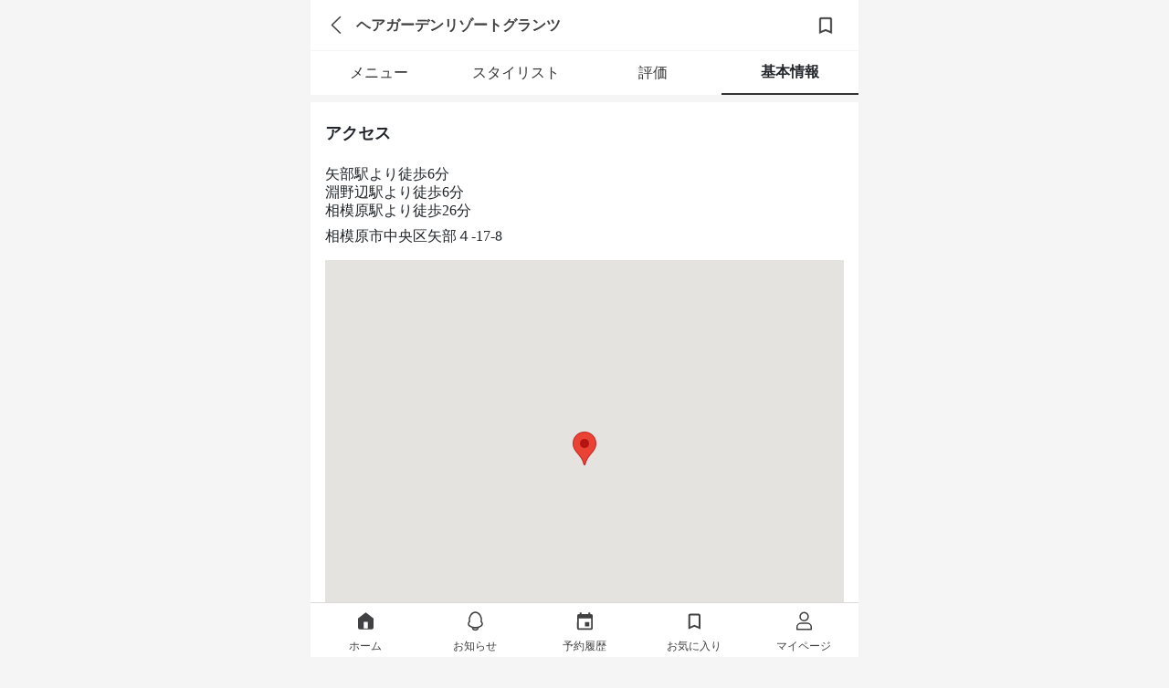

--- FILE ---
content_type: text/html; charset=utf-8
request_url: https://mezon.jocy.jp/salon_detail/salons/980/basic_info?link=true
body_size: 9180
content:
<!DOCTYPE html>
<html>
  <head>
    <meta name="csrf-param" content="authenticity_token" />
<meta name="csrf-token" content="dEgXn6+pFj7cG2MF1Uq0fTMUtjTXQ9yWGqXH9rDB5MspfWVv+oQL/xH68rA4xQNmpaXtwhkfVJRqfs1B2eVqig==" />
    <meta name="viewport" content="width=device-width,initial-scale=1">
    <meta name="apple-itunes-app" content="app-id=1358183282">
    <link rel="apple-touch-icon" href="/static_assets/img/home/apple-touch-icon.png">
    <meta charset="utf-8">
<title>【矢部駅】ヘアガーデンリゾートグランツ サロン情報を確認 | 美容室の定額（サブスク）サービス MEZON メゾン</title>
<meta name="description" content="【美容室定額サービスMEZONメゾン】 橋本・相模原・淵野辺・古淵にあるヘアガーデンリゾートグランツが24時間WEB予約可能。MEZONから予約すると、定額（サブスク）でずっとお得に通い続けられる。だから髪のキレイが続く。">
<meta property="og:site_name" content="美容室の定額（サブスク）サービス
MEZON メゾン">
<meta property="og:title" content="【矢部駅】ヘアガーデンリゾートグランツ サロン情報を確認 | 美容室の定額（サブスク）サービス MEZON メゾン">
<meta property="og:url" content="https://mezon.jocy.jp/">
<meta property="og:type" content="website">
<meta property="og:image" content="https://mezon.jocy.jp/static_assets/img/home/ogp.png">
<meta property="og:description" content="【美容室定額サービスMEZONメゾン】 橋本・相模原・淵野辺・古淵にあるヘアガーデンリゾートグランツが24時間WEB予約可能。MEZONから予約すると、定額（サブスク）でずっとお得に通い続けられる。だから髪のキレイが続く。">
<meta property="og:locale" content="ja_JP">
<meta name="twitter:card" content="summary_large_image">

    <link rel="preconnect" href="https://static.site24x7rum.com">
    <link rel="preconnect" href="https://maps.googleapis.com">
    <link rel="dns-prefetch" href="https://cdnjs.cloudflare.com">
    <link rel="dns-prefetch" href="https://www.googletagmanager.com">
    <link rel="dns-prefetch" href="https://www.google-analytics.com">
    <link rel="dns-prefetch" href="https://cdn.channel.io">

    <!-- Google Tag Manager -->
<script>(function(w,d,s,l,i){w[l]=w[l]||[];w[l].push({'gtm.start':
        new Date().getTime(),event:'gtm.js'});var f=d.getElementsByTagName(s)[0],
    j=d.createElement(s),dl=l!='dataLayer'?'&l='+l:'';j.async=true;j.src=
    'https://www.googletagmanager.com/gtm.js?id='+i+dl;f.parentNode.insertBefore(j,f);
})(window,document,'script','dataLayer','GTM-NN6RBGP');</script>
<!-- End Google Tag Manager -->

    <!-- CSS only(for Bootstrap) -->
    <link href="https://cdn.jsdelivr.net/npm/bootstrap@5.0.0-beta1/dist/css/bootstrap.min.css" rel="stylesheet" integrity="sha384-giJF6kkoqNQ00vy+HMDP7azOuL0xtbfIcaT9wjKHr8RbDVddVHyTfAAsrekwKmP1" crossorigin="anonymous">
    <!-- Bootstrap Icons -->
    <link rel="stylesheet" href="https://cdn.jsdelivr.net/npm/bootstrap-icons@1.4.0/font/bootstrap-icons.css">

    <link rel="stylesheet" type="text/css" href="//cdn.jsdelivr.net/npm/slick-carousel@1.8.1/slick/slick.css"/>
    <link rel="stylesheet" type="text/css" href="//cdn.jsdelivr.net/npm/slick-carousel@1.8.1/slick/slick-theme.css"/>
    <link rel="stylesheet" media="screen" href="//d3astx74qz1y8o.cloudfront.net/assets/loading-spinner-6459cdb49bcfb7f367cbb1dd641f04b0699968e85e634fa342978a8f257aa9d1.css" />

      <link rel="stylesheet" media="screen" href="//d3astx74qz1y8o.cloudfront.net/assets/reset-d461790c83b464971b651561549547c2c40c802e6f00fb4a2ca16b3a297dc35f.css" />
  <link rel="stylesheet" media="screen" href="//d3astx74qz1y8o.cloudfront.net/assets/application-a04e6650414e4216eea4ba23a0eb14ce545a361cff50c1e0409d37104db589bc.css" />
  <link rel="stylesheet" media="screen" href="//d3astx74qz1y8o.cloudfront.net/assets/shared/_header-4ea63d0f556b05115b35340463d5c153ef8858c2a49f95b5a9d72481f2e4f02e.css" />
  <link rel="stylesheet" media="screen" href="//d3astx74qz1y8o.cloudfront.net/assets/shared/_sidebar_popup-6331530b5f0bee451ee291c9f5e2b55ba12db0420d7fc6f90342f57174e52333.css" />
  <link rel="stylesheet" media="screen" href="//d3astx74qz1y8o.cloudfront.net/assets/shared/_page_title-e26f976060d46ce5d475f668654aa0b1bd967658f21e4d49c8389aea1590ccb1.css" />
  <link rel="stylesheet" media="screen" href="//d3astx74qz1y8o.cloudfront.net/assets/salon_detail/salons/basic_info-ce126eac5cd41e89b92c4dbdda6faf2ea700e049d6ea8cf5b8fa6e6d4e89122d.css" />
  <link rel="stylesheet" media="screen" href="//d3astx74qz1y8o.cloudfront.net/assets/salon_detail/favorite_button-dda1f764e071cc11bd7f05b1dedab2cb91906b8ab04dc78ca0c98baac232895e.css" />
  <link rel="stylesheet" media="screen" href="//d3astx74qz1y8o.cloudfront.net/assets/shared/_gretel-65c07b8854f9687ae43eac975f6aa768d68ca18ef104b567d9f3cf265bc26101.css" />


    <!-- JavaScript Bundle with Popper(for Bootstrap) -->
    <script defer src="https://cdn.jsdelivr.net/npm/bootstrap@5.0.0-beta1/dist/js/bootstrap.bundle.min.js" integrity="sha384-ygbV9kiqUc6oa4msXn9868pTtWMgiQaeYH7/t7LECLbyPA2x65Kgf80OJFdroafW" crossorigin="anonymous"></script>

    <!-- Lottie CDN -->
    <script defer src="https://cdnjs.cloudflare.com/ajax/libs/bodymovin/5.6.7/lottie.min.js"></script>

    <script src="//d3astx74qz1y8o.cloudfront.net/assets/application-88a8f61b5f19ce8f1d39a82a441402d8a9ace65642d2696a701d0b269ece1669.js"></script>
    <script src="//d3astx74qz1y8o.cloudfront.net/assets/app-f2c4727721737dedf3ab8cff2981b2de98d09501ed945ad2e7ece32b605a779a.js"></script>

      <script src="//d3astx74qz1y8o.cloudfront.net/assets/shared/_header-fd29f94ab9e1d1bad906cea4d0352f163cd2f1ecc58360233647d07b58150937.js"></script>
  <script src="//d3astx74qz1y8o.cloudfront.net/assets/payment_status-9fdd4cc15c828b5c436e9cde52f69cb7eacd8bb2da37ca0eb28ddc539a7b3702.js"></script>
  <script src="//d3astx74qz1y8o.cloudfront.net/assets/fcm_tokens-b83a2f234e97584fd83495e6bf38a332dcab207f4f7fba8f4000b3424e3d61bb.js"></script>
    <script src="//d3astx74qz1y8o.cloudfront.net/assets/favorites/favorite-9fef742ac99143a3a50077b990164d21a49f27ad003b85781392e2e306663df4.js" type="module"></script>


    <!-- slick(JS) -->
    <script defer type="text/javascript" src="//cdn.jsdelivr.net/npm/slick-carousel@1.8.1/slick/slick.min.js"></script>

      <link rel='canonical' href='https://mezon.jocy.jp/salon_detail/salons/980/basic_info'>

  </head>

   <body>

    <!-- Google Tag Manager (noscript) -->
<noscript><iframe src="https://www.googletagmanager.com/ns.html?id=GTM-NN6RBGP"
                  height="0" width="0" style="display:none;visibility:hidden"></iframe></noscript>
<!-- End Google Tag Manager (noscript) -->

    <div class="screen-width">
      <link rel="stylesheet" media="screen" href="//d3astx74qz1y8o.cloudfront.net/assets/store_banner-43ac4e15378d5a1024be8b1edefbfc6d6afc38c213200299203553b85b42367b.css" />

<div id="store-banner" style="display: none;">
  <div class="items-container h-100 d-flex justify-content-between align-items-center">
    <div class="item-left" id="app-banner-close-btn" onclick="closeAppBanner()">×</div>
    <div class="item-center d-flex justify-content-start align-items-center">
      <div class="app-logo">
        <img src="//d3astx74qz1y8o.cloudfront.net/assets/mezon-app-icon-9e94776608f8187f7b60d01e5d195269a3e8021ac8b83dd3b0086d699b7b90d9.png" /></div>
      <div>
        <p class="font14px black mb-2 store-banner-title" style="line-height: 16px;">MEZONメゾン/美容室定額（サブスク）サービス</p>
        <p class="font12px gray" style="">入手 - <span id="store-name"></span></p>
      </div>
    </div>
    <div class="item-right font16px">
      <a class="bright-blue text-decoration-none" id="store-link" target="_blank" href="#">表示</a>
    </div>
  </div>  
</div>

<script>
  function closeAppBanner() {
    document.getElementById('store-banner').style.display = "none";
    document.getElementById("style-for-banner").remove();
    sessionStorage.setItem('storeBannerFlag', '1');
    document.querySelector("body").classList.remove("body-extra-padding")
    document.querySelector("body").classList.remove("body-padding")
  }

  function addExtraPadding() {
    bodyElement = document.querySelector("body")
    const pageTitle = document.getElementsByClassName("page-title-partial")
    if (pageTitle.length > 0) {
      document.querySelector("body").classList.remove("body-padding")
      document.querySelector("body").classList.add("body-extra-padding")
    };
  }
</script>

      

<header id="header" class="screen-width" style="display: inherit;">

  <div class="header-inner-container">

    <div class="left-nav">
      <div class="header-nav-toggle">
        <img src="//d3astx74qz1y8o.cloudfront.net/assets/ic_menu@3x-97bc17cb7250155a0ff56b854c75b245b2ee29127f28e1a253c36bbb4596bc04.png" />
      </div>

      <h1 class="bar-logo">
        <a href="/">
          <img class="mezon-logo-black" alt="美容室の定額（サブスク）サービス MEZON メゾン" src="//d3astx74qz1y8o.cloudfront.net/assets/Logo-92eb08b6e7bbee8ae7b7905cf1b34b7218444093aebe37a82dd00629c7f97883.svg" />
        </a>
      </h1>
    </div>

    <div class='right-nav'>
      <ul class='lists-right'>
        <li>
          <a href="/salon_searches/search_top">
            <div class="list-item">
              <img class="header-icon" src="//d3astx74qz1y8o.cloudfront.net/assets/ic_search@3x-2496c3f413040892ebe96f30dc0d965d484fc9500aaa35554a92a4b759e08a0f.png" />
              <p>検索</p>
            </div>
</a>        </li>
        <li class="user-signed-in-content hide">
          <a href="/reservation_histories">
            <div class="list-item">
              <img class="header-icon" src="//d3astx74qz1y8o.cloudfront.net/assets/ic_event@3x-535abbcff8ae9b2f48941e9b1c7e1746c2eb1ad9d1411842b891309578caeaf0.png" />
              <p>予約</p>
            </div>
</a>        </li>
        <li class="user-signed-in-content hide">
          <a href="/members/mypage">
            <div class="list-item">
              <img class="header-icon" src="//d3astx74qz1y8o.cloudfront.net/assets/ic_account_circle@3x-df63919dbb16838db935586b2625b61f3f5ea6cf3ae5cb9ab96a6316b24bdf19.png" />
              <p>マイページ</p>
            </div>
</a>        </li>
        <li class="user-not-signed-in-content hide">
          <a href="/users/sign_in#signin">
            <div class="list-item">
              <img class="header-icon" src="//d3astx74qz1y8o.cloudfront.net/assets/ic_account_circle@3x-df63919dbb16838db935586b2625b61f3f5ea6cf3ae5cb9ab96a6316b24bdf19.png" />
              <p>ログイン</p>
            </div>
</a>        </li>
        <li class="register user-not-signed-in-content hide">
          <a href="/beginners">
            <p>はじめて<br>の方へ</p>
</a>        </li>
      </ul>
    </div>

  </div>

  <!--sidebar-->
  <div class="side-bar-container">
    <div class="side-bar-bg"></div>
    <div class="side-bar">

      <div class="side-bar-items">


        <div class="side-bar-item side-bar-for-beginners">
          <div class="side-bar-item-left">
            <img src="//d3astx74qz1y8o.cloudfront.net/assets/side_bar/ic_mezon_outline@3x-b9b2b8519a51566733cd7fa8228d496d50c358cfa35c0bdf60f98b676c28fdc9.png" />
            <a href="/beginners">はじめての方へ</a>
          </div>
          <div class="side-bar-item-right">
            <img src="//d3astx74qz1y8o.cloudfront.net/assets/side_bar/ic_chevron_right_black@3x-66ea84b0d55d21df2ccd2d246162361810a589754647a50c9ea25450d8687975.png" />
          </div>
        </div>

        <div class="side-bar-item">
          <div class="side-bar-item-left">
            <img src="//d3astx74qz1y8o.cloudfront.net/assets/ic_bell_outline-a2d10fa1fdf775188d2ec17977b7170b6e81c24227cebc07cd2d1d24978f45b0.svg" />
            <a href="/news">お知らせ</a>
          </div>
          <div class="side-bar-item-right" id="side-bar-user-notification-count">
            <div class="user-notification-no-read-count-wrapper d-none">
              <div class="user-notification-no-read-count d-flex flex-row-reverse">
                <div class="ps-3 pe-3 text-white"
                     data-count="0"
                     id="user_notification_unread_count">
                </div>
              </div>
            </div>
            <img src="//d3astx74qz1y8o.cloudfront.net/assets/side_bar/ic_chevron_right_black@3x-66ea84b0d55d21df2ccd2d246162361810a589754647a50c9ea25450d8687975.png" />
          </div>
        </div>
      </div>

      <div class="side-bar-items">

        <div class="not-paid-member-content hide">
          <div class="side-bar-item">
            <div class="side-bar-item-left">
              <img style="width: 3rem; height: 3rem; margin-left: -2px;" src="//d3astx74qz1y8o.cloudfront.net/assets/side_bar/ic_plan_outline-186d417faccb1945be96eca25fede8c946a5312b519141f1a70b6dab09fc2d12.png" />
              <a style="margin-left: -2px;" href="/subscriptions/no_plan_user?browser=1">料金プランをみる</a>
            </div>
            <div class="side-bar-item-right">
              <img src="//d3astx74qz1y8o.cloudfront.net/assets/side_bar/ic_chevron_right_black@3x-66ea84b0d55d21df2ccd2d246162361810a589754647a50c9ea25450d8687975.png" />
            </div>
          </div>
        </div>

        <div class="side-bar-item">
          <div class="side-bar-item-left">
            <img src="//d3astx74qz1y8o.cloudfront.net/assets/side_bar/ic_present_outline@3x-255ef3c61fe5f432a4bf0f4d863da26672010c03a9abed00efba520de7b17ef8.png" />
            <a class="user-signed-in-content hide" href="/ticket_presents/index">チケットプレゼント</a>
            <a href="javascript:void(0)" class="user-not-signed-in-content hide sidebar-js-JoinEvent">チケットプレゼント</a>
          </div>
          <div class="side-bar-item-right">
            <img src="//d3astx74qz1y8o.cloudfront.net/assets/side_bar/ic_chevron_right_black@3x-66ea84b0d55d21df2ccd2d246162361810a589754647a50c9ea25450d8687975.png" />
          </div>
        </div>

        <div class="side-bar-item">
          <div class="side-bar-item-left">
            <img src="//d3astx74qz1y8o.cloudfront.net/assets/side_bar/ic_letter_outline@3x-49d9ad0b5b87410b0e6a7523126e9bb7002b8f4928cbc37ff324352947120d5a.png" />
            <a class="user-signed-in-content hide" href="/invite_friends">友だちを招待</a>
            <a href="javascript:void(0)" class="user-not-signed-in-content hide sidebar-js-JoinEvent">友だちを招待</a>
          </div>
          <div class="side-bar-item-right">
            <img src="//d3astx74qz1y8o.cloudfront.net/assets/side_bar/ic_chevron_right_black@3x-66ea84b0d55d21df2ccd2d246162361810a589754647a50c9ea25450d8687975.png" />
          </div>
        </div>

        <div class="side-bar-item">
          <div class="side-bar-item-left">
            <img src="//d3astx74qz1y8o.cloudfront.net/assets/side_bar/ic_giftcode_outline@3x-f9f25bd8f124ebd30daa93eb23224971c0519d2b6ddbb4640a189a174a7c6e95.png" />
            <a class="user-signed-in-content hide" href="/gift_codes">ギフトコード</a>
            <a href="javascript:void(0)" class="user-not-signed-in-content hide sidebar-js-JoinEvent">ギフトコード</a>
          </div>
          <div class="side-bar-item-right">
            <img src="//d3astx74qz1y8o.cloudfront.net/assets/side_bar/ic_chevron_right_black@3x-66ea84b0d55d21df2ccd2d246162361810a589754647a50c9ea25450d8687975.png" />
          </div>
        </div>

      </div>

      <div class="side-bar-items">
        <div class="side-bar-item">
          <div class="side-bar-item-left">
            <img src="//d3astx74qz1y8o.cloudfront.net/assets/side_bar/ic_question_outline@3x-14906329f9683e4aec2995c8fe5dbe1a1d9d4b554625f73f63e12398f8bf0e0e.png" />
            <a href="https://mezon-support.channel.io/support-bots/19802" target="_blank" rel="noopener noreferrer">改善要望・不具合報告</a>
          </div>
          <div class="side-bar-item-right">
            <img src="//d3astx74qz1y8o.cloudfront.net/assets/side_bar/ic_chevron_right_black@3x-66ea84b0d55d21df2ccd2d246162361810a589754647a50c9ea25450d8687975.png" />
          </div>
        </div>

        <div class="side-bar-item">
          <div class="side-bar-item-left">
            <img src="//d3astx74qz1y8o.cloudfront.net/assets/side_bar/ic_question_outline@3x-14906329f9683e4aec2995c8fe5dbe1a1d9d4b554625f73f63e12398f8bf0e0e.png" />
            <a href="https://mezon.zendesk.com/hc/ja" target="_blank" rel="noopener noreferrer">お問い合わせ</a>
          </div>
          <div class="side-bar-item-right">
            <img src="//d3astx74qz1y8o.cloudfront.net/assets/side_bar/ic_chevron_right_black@3x-66ea84b0d55d21df2ccd2d246162361810a589754647a50c9ea25450d8687975.png" />
          </div>
        </div>
      </div>

      <div class="side-bar-bottom-items">
        <div class="side-bar-bottom-item" >
          <a href="https://docs.google.com/forms/d/e/1FAIpQLSfLTzzJexBJ3hnq70tvLtG_WJ13lCMIfa667Hkjv9svMKCbuw/viewform" target="_blank" rel="noopener noreferrer">エリアリクエスト</a>
        </div>
        <div class="side-bar-bottom-item">
          <a target="_blank" href="/for_salon">美容室の掲載について</a>
        </div>
        <div class="side-bar-bottom-item">
          <a href="https://www.about-jocy.jp/" target="_blank">運営会社</a>
        </div>
        <div class="side-bar-bottom-item">
          <a href="https://jocy-recruit.jp/" target="_blank">採用情報</a>
        </div>
        <div class="side-bar-bottom-item">
          <a href="/terms">利用規約</a>
        </div>
        <div class="side-bar-bottom-item">
          <a href="/privacy">プライバシーポリシー</a>
        </div>
        <div class="side-bar-bottom-item">
          <a href="/legal">特定商取引法に基づく表記</a>
        </div>
      </div>

    </div>
  </div>
  <!--sidebar_end-->
</header>

<div class="header-popup-container">
  
<div class="sidebar-js-modal-bg">
</div>

<div class="sidebar-popup-container">
  <div class="sidebar-popup-content">
    <p class="sidebar-protocol-1">会員登録・ログイン</p>
    <p class="sidebar-protocol-2">この機能を利用するには、会員登録またはログインが必要です。</p>
      <div class="protocol-btn-area">
        <a class="sidebar-popup-btn entry-btn mordal-btn-left" href="/users/sign_in#signin">ログイン</a>
        <a class="sidebar-popup-btn entry-btn mordal-btn-right" href="/users/sign_up">会員登録</a>
      </div>
  </div>
  <div class="close-btn-area">
    <a class="close-btn" onclick='$(".sidebar-js-modal-bg").fadeOut();$(".sidebar-popup-container").fadeOut();'>
      閉じる
    </a>
  </div>
</div>

</div>


<!--お気に入り、保存ボタンがある場合はこちら-->
<!-- argument[page_title(ページタイトルを入力), back_btn(あればtrueを入力), favorite(あればtrueを入力), share(あればtrueを入力)] -->



<div class="page-title-partial screen-width">
  <div class="page-title-flex page-title-items">
      <a class="link-to-back-page" href="javascript:history.back()">
        <i class="bi bi-chevron-left"></i>
</a>    <p class="page-title-text">ヘアガーデンリゾートグランツ</p>
  </div>
  <a class="favorite-button">
      <div class="page-title-favorite"
    data-favoritable-type="salon"
    data-favoritable-id="980"
  >
  <img class="hide ic_favorited" src="//d3astx74qz1y8o.cloudfront.net/assets/ic_favorited-e6b15ea2c5556069d498c2887d32080ea689b472f3e0e053020814b0a47f1a7b.png" />
  <img class=" ic_favorite" src="//d3astx74qz1y8o.cloudfront.net/assets/ic_favorite-30176820ec2dec79e24b4537edcde6575a2c95e0d26484b35c2ded8035db95b0.png" />
</div>

  </a>
</div>





<main id="main" data-member-status="{&quot;user&quot;:null,&quot;can_trial&quot;:false,&quot;plan&quot;:&quot;plan_basic&quot;,&quot;plan_real&quot;:null,&quot;paid&quot;:false,&quot;enable_non_ticket_plans&quot;:false,&quot;blow_free&quot;:false,&quot;display_plan_name&quot;:&quot;定額チケット　4チケット&quot;}">
  <div class="wrap" id="salons_basic_info">

    <!-- サロン詳細やスタッフ一覧へのリンク -->
    <div class="tab-link">
      <ul>
        <li><a href="/salon_detail/salons/980?link=true#service_lists">メニュー</a></li>
        <li><a href="/salon_detail/salons/980/staffs?link=true">スタイリスト</a></li>
        <li><a href="/salon_detail/salons/980/review_comments?link=true">評価</a></li>
        <li>基本情報</li>
      </ul>
    </div>

    <!-- アクセス情報 -->
    <div class="access-info-field">
      <h2>アクセス</h2>

      <div class="access-info">
            <div>
              矢部駅より徒歩6分
            </div>
            <div>
              淵野辺駅より徒歩6分
            </div>
            <div>
              相模原駅より徒歩26分
            </div>
        <p class="address">相模原市中央区矢部４-17-8 </p>
      </div>

      <!-- google map -->
      <div class="map-field">
        <div id="map"></div>
        <a target="_blank" rel="noopener noreferrer" class="open-map-app bright-blue" href="https://www.google.com/maps/search/?api=1&amp;query=35.56929+139.38908"><p class="">地図アプリで見る</p></a>
      </div>
      <p style="display: none;" id="latitude">35.56929</p>
      <p style="display: none;" id="longitude">139.38908</p>

      <div class="access-text">
        <p class="textarea">■最寄り駅
淵野辺駅、矢部駅　徒歩6分

■行き方
16号からの方和食屋せんざんさんをまがり榎木町交差点にある、ガソリンスタンドを右手に見て、左折してすぐの路地を左にはいり、自動販売機の先の左にある駐車場相模原の方、相模原駅前の道を真っ直ぐ淵野辺方面に榎木町交差点の手前の路地を右折、自動販売機の先の駐車場です。矢淵陸橋からの方榎木町交差点を右折、すぐ路地を左折、自動販売機のさきの駐車場です。淵野辺駅からの方榎木町交差点をすぎてすぐの路地を左折です </p>
      </div>
    </div>

    <!-- サロン情報 -->
    <div class="salon-info-field">
      <h2>サロン情報</h2>

      <ul>
<!-- Todo: 定休日は第2弾(Issue #610)
        <li class="salon-info">
          <p class="info-type">定休日</p>

          <div class="info"> 
          </div>
        </li>
-->
          <li class="salon-info">
          <p class="info-type">駐車場</p>

          <div class="info">
            <p>なし</p>
          </div>
          </li>
      </ul>
    </div>

    <div class="notes">
      <h2>注意事項</h2>
      <p class="textarea">シャンプー・ドライ・ヘッドスパ・カラー塗布・トリートメント塗布は、予約状況により指名スタイリストではなく、別のスタッフが担当する場合がございます。</p>
    </div>

  </div>
  <div class="need-signin-popup">
  <div class="sidebar-popup-container">
    <div class="sidebar-popup-content">
      <p class="sidebar-protocol-1">会員登録・ログイン</p>
      <p class="sidebar-protocol-2">お気に入りを保存するには、会員登録またはログインが必要です。</p>
      <div class="protocol-btn-area">
        <a class="sidebar-popup-btn entry-btn mordal-btn-left" href="/users/sign_in#signin">ログイン</a>
        <a class="sidebar-popup-btn entry-btn mordal-btn-right" href="/users/sign_up?from_reservation_spaces=1">会員登録</a>
      </div>
    </div>
    <div class="close-btn-area">
      <a class="close-btn" href="#">閉じる</a>
    </div>
  </div>
</div>

</main>

<script>
  // サロンの座標情報取得
  let latitude = Number(document.getElementById('latitude').textContent);
  let longitude = Number(document.getElementById('longitude').textContent);

  // マーカー付きでマップを表示
  function initMap() {
    const salon_coord = { lat: latitude, lng: longitude };

    const map = new google.maps.Map(document.getElementById("map"), {
      zoom: 15,
      center: salon_coord,
      mapTypeControl: false,
      fullscreenControl: false,
      zoomControl: false,
      streetViewControl: false,
      keyboardShortcuts: false,
    });

    const marker = new google.maps.Marker({
      position: salon_coord,
      map: map,
    });
  }
</script>
<script src="https://maps.googleapis.com/maps/api/js?key=AIzaSyDpjjfvFdSvmgAIhgIPDZU7QZoquLWoCOw&callback=initMap" async defer></script>


<div class='breadcrumb-container'>
  <div class="breadcrumbs"><a href="/">MEZON（メゾン）</a> <span class="separator"> / </span> <a href="/salon_searches/search_result_list?pref=%E7%A5%9E%E5%A5%88%E5%B7%9D">神奈川</a> <span class="separator"> / </span> <a href="/salon_searches/search_result_list?area=%E6%A9%8B%E6%9C%AC%E3%83%BB%E7%9B%B8%E6%A8%A1%E5%8E%9F%E3%83%BB%E6%B7%B5%E9%87%8E%E8%BE%BA%E3%83%BB%E5%8F%A4%E6%B7%B5">橋本・相模原・淵野辺・古淵</a> <span class="separator"> / </span> <a href="/salon_detail/salons/980">ヘアガーデンリゾートグランツ</a> <span class="separator"> / </span> <span class="current">基本情報</span></div>
</div>


<link rel="stylesheet" media="screen" href="//d3astx74qz1y8o.cloudfront.net/assets/shared/_footer-6bee08ba48903ee60c8db20f193c2404a743a68ff2a80e1af43369e97bfb33ba.css" />

<footer id='footer' class="screen-width">
  <div class="row mx-0 footer-block justify-content-center text-center pt-4 px-0">
    <div class="col-12 justify-content-center mb-3 logo px-0" style='fill: #fff;'>
      <a href='/'>
        <img title="美容室の定額（サブスク）サービス MEZON メゾン" src="//d3astx74qz1y8o.cloudfront.net/assets/top/logo-94bf65ebf0aed885452fc42618bb86332998a4431f923aa8ead7ebe294d132fa.svg" />
      </a>
    </div>
    <div class="col-12 copyright">Copyright Jocy inc.</div>
  </div>
</footer>


      <div class="shared_flash screen-width">
</div>

      
<div id="bottom-navigation" class="bottom-navigation screen-width">
  <a href="/" class="nav-item "><div class='icon ic-home'></div><span class="label">ホーム</span></a>
  <a href="/news" class="nav-item "><div class='icon ic-news'></div><span class="label">お知らせ</span></a>
  <a href="/reservation_histories" class="nav-item "><div class='icon ic-reservation'></div><span class="label">予約履歴</span></a>
  <a href="/members/favorites/salons" class="nav-item "><div class='icon ic-bookmark'></div><span class="label">お気に入り</span></a>
  <a href="/members/mypage" class="nav-item "><div class='icon ic-mypage'></div><span class="label">マイページ</span></a>
</div>

      <script src="//d3astx74qz1y8o.cloudfront.net/assets/signin-038d15e2010c6b773cb9d939a5eb33d05334f0c4b75151999cfe938d9e74ccb4.js" defer="defer"></script>
      <div id="spinner-overlay" class="hide">
        <div class="cv-spinner">
          <img class="spinner" src="//d3astx74qz1y8o.cloudfront.net/assets/ic_spinner_s-8e0eed5f7d896c8f12f89daae235b82ab42aa0e5038bb81cc47345014ef41ce9.gif" />
        </div>
      </div>
    </div>

  </body>
</html>


--- FILE ---
content_type: text/css
request_url: https://d3astx74qz1y8o.cloudfront.net/assets/salon_detail/salons/basic_info-ce126eac5cd41e89b92c4dbdda6faf2ea700e049d6ea8cf5b8fa6e6d4e89122d.css
body_size: 460
content:
body{background-color:#f5f5f5}a{text-decoration:none}li{list-style:none}h2{font-size:1.8rem;font-weight:bold}.page-title-partial{z-index:2}#main{display:flex;justify-content:center;margin-bottom:5rem}.wrap{width:60rem;font-size:1.6rem}.tab-link{height:4.8rem;background-color:#fff;margin-bottom:0.8rem}.tab-link ul{height:100%;list-style:none;display:flex;justify-content:space-around;align-items:center}.tab-link ul li{width:100%;height:100%;display:flex;justify-content:center;align-items:center}.tab-link ul li a{width:100%;height:100%;color:#333;text-align:center;display:flex;justify-content:center;align-items:center}.tab-link ul li:nth-child(4){font-weight:bold;border-bottom:0.2rem solid #333}.access-info-field{background-color:#fff;padding:2.4rem 1.6rem 3.2rem;margin-bottom:0.8rem}.access-info-field .access-info{margin:2.4rem 0 1.6rem;line-height:2rem}.access-info-field .access-info .address{margin-top:0.8rem}.access-info-field .map-field{position:relative}.access-info-field .map-field #map{height:45rem;margin-bottom:1.6rem}.access-info-field .map-field .open-map-app{background-color:#fff;border-radius:0.4rem;position:absolute;right:3%;bottom:5%;padding:1rem 1.8rem}.access-info-field .access-text{line-height:2.4rem}.salon-info-field{background-color:#fff;padding:2.4rem 0;margin-bottom:0.8rem}.salon-info-field h2{margin:0 1.6rem 1.4rem}.salon-info-field li.salon-info{border-bottom:0.1rem solid #F5F5F5;padding:1.2rem 0;display:flex}.salon-info-field li.salon-info p.info-type{width:20%;font-weight:bold;margin-left:1.6rem}.salon-info-field li.salon-info div.info{width:80%}.salon-info-field li.salon-info div.info p{overflow-wrap:break-word;margin-bottom:0.4rem;display:inline}.notes{background-color:#fff;padding:2.4rem 1.6rem}.notes h2{margin-bottom:2.2rem}.notes p{line-height:2.4rem}@media screen and (max-width: 767px){.tab-link{font-size:1.4rem}.access-info-field .access-info{font-size:1.4rem}.access-info-field .map-field #map{height:34.3rem}.access-info-field .map-field .open-map-app{font-size:1.2rem}.access-info-field .access-text{font-size:1.4rem}.access-info-field .access-text p{line-height:2rem}.salon-info-field li.salon-info p.info-type{font-size:1.2rem}.salon-info-field li.salon-info div.info{font-size:1.4rem}.notes p{font-size:1.4rem;line-height:2rem}}@media screen and (max-width: 320px){.tab-link{font-size:1.2rem}}


--- FILE ---
content_type: text/css
request_url: https://d3astx74qz1y8o.cloudfront.net/assets/salon_detail/favorite_button-dda1f764e071cc11bd7f05b1dedab2cb91906b8ab04dc78ca0c98baac232895e.css
body_size: -11
content:
.page-title-favorite{width:24px;height:24px;margin:24px}.page-title-favorite img{width:24px;height:24px;margin-right:20px;cursor:pointer}


--- FILE ---
content_type: application/javascript
request_url: https://d3astx74qz1y8o.cloudfront.net/assets/favorites/button-6d7455fe27f3c8ca92bfc571f9844630ac7807d1e20013895ecb90af3a0589e9.js
body_size: 568
content:
import { request } from '/assets/request/request-1553c3470a35b456a633e855beff217c3efa3b4dea9dd35ad190f243f1614adc.js';

export function bindCloseButton() {
  const closeButton = document.querySelector('.need-signin-popup .close-btn');
  if (!closeButton) {
    return;
  }

  closeButton.addEventListener('click', (event) => {
    event.preventDefault();
    closeSigninPopup();
  });
}

export function bindButtons(container, user) {
  for (const element of Array.from(container.querySelectorAll('.favorite-button'))) {
    this.bindButton(element, user);
  }
}
  
export function bindButton(element, user) {
  element.addEventListener('click', (event) => {
    event.preventDefault();

    handleFavorite(
      event.currentTarget.querySelector('[data-favoritable-type]'),
      user
    );
  });
}

export async function handleFavorite(element, user) {
  if (!user) {
    $('main .need-signin-popup').fadeIn();
    $('main .sidebar-popup-container').fadeIn();

    return;
  }

  const favoritableType = element.getAttribute("data-favoritable-type");
  const favoritableId = element.getAttribute("data-favoritable-id");
  $("#spinner-overlay").show();

  const response = await requestFavorite(favoritableType, favoritableId);

  if (response.status === 200) {
    const isDeleted = await response.json();
    if (isDeleted) {
      element.children[1].classList.remove("hide");
      element.children[0].classList.add("hide");
    } else {
      element.children[0].classList.remove("hide");
      element.children[1].classList.add("hide");
    }
  }

  $("#spinner-overlay").hide();
}

export function requestFavorite(favoritableType, favoritableId) {
  const data = {
    favoritable_type: favoritableType,
    favoritable_id: favoritableId,
  };

  return request('/members/favorites', data, {method: 'POST'});
}

export function closeSigninPopup() {
  $('main .need-signin-popup').fadeOut();
  $('main .sidebar-popup-container').fadeOut();
}
;
